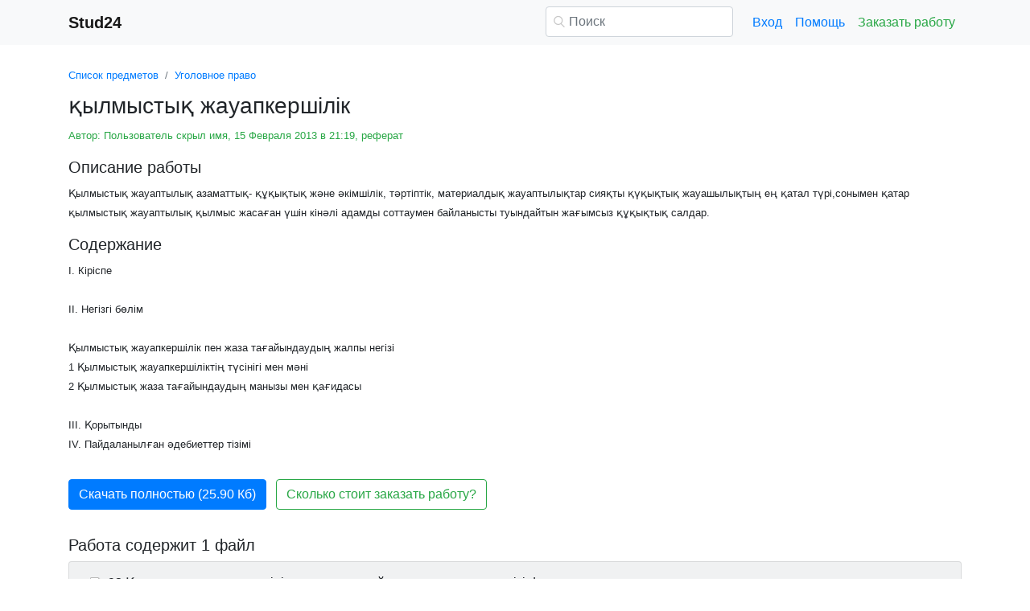

--- FILE ---
content_type: text/html
request_url: https://www.stud24.ru/criminal-law/ylmysty-zhauapkershlk/447420-1687639-page1.html
body_size: 16322
content:
<!DOCTYPE html>
<html lang="ru-RU">
<head>

    <meta http-equiv="Content-Type" content="text/html; charset=utf-8">
    <meta name='viewport' content='width=device-width, initial-scale=1.0, minimum-scale=1.0, maximum-scale=1.0, user-scalable=no'>
    <title>қылмыстық жауапкершілік</title>
    
    <meta name="Keywords" Content="доклады, рефераты, курсовые и дипломные работы, stud24">
    <meta name="Description" Content="Қылмыстық  жауаптылық азаматтық- құқықтық  және әкімшілік, тәртіптік, материалдық  жауаптылықтар сияқты қүқықтық  жауашылықтың ең қатал түрі,сонымен  қатар    қылмыстық жауаптылық қылмыс жасаған үшін кінәлі адамды соттаумен байланысты туындайтын жағымсыз құқықтық салдар.">
    <link rel="shortcut icon" href="/i/i/favicon.ico">
    
    <style>/* 2025 v8 */ :root{--blue:#007bff;--indigo:#6610f2;--purple:#6f42c1;--pink:#e83e8c;--red:#dc3545;--orange:#fd7e14;--yellow:#ffc107;--green:#28a745;--teal:#20c997;--cyan:#17a2b8;--white:#fff;--gray:#6c757d;--gray-dark:#343a40;--primary:#007bff;--secondary:#6c757d;--success:#28a745;--info:#17a2b8;--warning:#ffc107;--danger:#dc3545;--light:#f8f9fa;--dark:#343a40;--breakpoint-xs:0;--breakpoint-sm:576px;--breakpoint-md:768px;--breakpoint-lg:992px;--breakpoint-xl:1200px;--font-family-sans-serif:-apple-system,BlinkMacSystemFont,"Segoe UI",Roboto,"Helvetica Neue",Arial,"Noto Sans",sans-serif,"Apple Color Emoji","Segoe UI Emoji","Segoe UI Symbol","Noto Color Emoji";--font-family-monospace:SFMono-Regular,Menlo,Monaco,Consolas,"Liberation Mono","Courier New",monospace} *,::after,::before{box-sizing:border-box} html{font-family:sans-serif;line-height:1.15;-webkit-text-size-adjust:100%;-webkit-tap-highlight-color:transparent} article,aside,figcaption,figure,footer,header,hgroup,main,nav,section{display:block} body{margin:0;font-family:-apple-system,BlinkMacSystemFont,"Segoe UI",Roboto,"Helvetica Neue",Arial,"Noto Sans",sans-serif,"Apple Color Emoji","Segoe UI Emoji","Segoe UI Symbol","Noto Color Emoji";font-size:1rem;font-weight:400;line-height:1.5;color:#212529;text-align:left;background-color:#fff} [tabindex="-1"]:focus{outline:0!important} hr{box-sizing:content-box;height:0;overflow:visible} h1,h2,h3,h4,h5,h6{margin-top:0;margin-bottom:.5rem} p{margin-top:0;margin-bottom:1rem} abbr[data-original-title],abbr[title]{text-decoration:underline;-webkit-text-decoration:underline dotted;text-decoration:underline dotted;cursor:help;border-bottom:0;-webkit-text-decoration-skip-ink:none;text-decoration-skip-ink:none} address{margin-bottom:1rem;font-style:normal;line-height:inherit} dl,ol,ul{margin-top:0;margin-bottom:1rem} ol ol,ol ul,ul ol,ul ul{margin-bottom:0} dt{font-weight:700} dd{margin-bottom:.5rem;margin-left:0} blockquote{margin:0 0 1rem} b,strong{font-weight:bolder} small{font-size:80%} sub,sup{position:relative;font-size:75%;line-height:0;vertical-align:baseline} sub{bottom:-.25em} sup{top:-.5em} a{color:#007bff;text-decoration:none;background-color:transparent} a:hover{color:#0056b3;text-decoration:underline} a:not([href]):not([tabindex]){color:inherit;text-decoration:none} a:not([href]):not([tabindex]):focus,a:not([href]):not([tabindex]):hover{color:inherit;text-decoration:none} a:not([href]):not([tabindex]):focus{outline:0} code,kbd,pre,samp{font-family:SFMono-Regular,Menlo,Monaco,Consolas,"Liberation Mono","Courier New",monospace;font-size:1em} pre{margin-top:0;margin-bottom:1rem;overflow:auto} figure{margin:0 0 1rem} img{vertical-align:middle;border-style:none} svg{overflow:hidden;vertical-align:middle} table{border-collapse:collapse} caption{padding-top:.75rem;padding-bottom:.75rem;color:#6c757d;text-align:left;caption-side:bottom} th{text-align:inherit} label{display:inline-block;margin-bottom:.5rem} button{border-radius:0} button:focus{outline:1px dotted;outline:5px auto -webkit-focus-ring-color} button,input,optgroup,select,textarea{margin:0;font-family:inherit;font-size:inherit;line-height:inherit} button,input{overflow:visible} button,select{text-transform:none} select{word-wrap:normal} [type=button],[type=reset],[type=submit],button{-webkit-appearance:button} [type=button]:not(:disabled),[type=reset]:not(:disabled),[type=submit]:not(:disabled),button:not(:disabled){cursor:pointer} [type=button]::-moz-focus-inner,[type=reset]::-moz-focus-inner,[type=submit]::-moz-focus-inner,button::-moz-focus-inner{padding:0;border-style:none} input[type=checkbox],input[type=radio]{box-sizing:border-box;padding:0} input[type=date],input[type=datetime-local],input[type=month],input[type=time]{-webkit-appearance:listbox} textarea{overflow:auto;resize:vertical} fieldset{min-width:0;padding:0;margin:0;border:0} legend{display:block;width:100%;max-width:100%;padding:0;margin-bottom:.5rem;font-size:1.5rem;line-height:inherit;color:inherit;white-space:normal} progress{vertical-align:baseline} [type=number]::-webkit-inner-spin-button,[type=number]::-webkit-outer-spin-button{height:auto} [type=search]{outline-offset:-2px;-webkit-appearance:none} [type=search]::-webkit-search-decoration{-webkit-appearance:none} ::-webkit-file-upload-button{font:inherit;-webkit-appearance:button} output{display:inline-block} summary{display:list-item;cursor:pointer} template{display:none} [hidden]{display:none!important} .h1,.h2,.h3,.h4,.h5,.h6,h1,h2,h3,h4,h5,h6{margin-bottom:.5rem;font-weight:500;line-height:1.2} .h1,h1{font-size:2.5rem} .h2,h2{font-size:2rem} .h3,h3{font-size:1.75rem} .h4,h4{font-size:1.5rem} .h5,h5{font-size:1.25rem} .h6,h6{font-size:1rem} .lead{font-size:1.25rem;font-weight:300} hr{margin-top:1rem;margin-bottom:1rem;border:0;border-top:1px solid rgba(0,0,0,.1)} .small,small{font-size:80%;font-weight:400} .container{width:100%;padding-right:15px;padding-left:15px;margin-right:auto;margin-left:auto} @media(min-width:576px){.container{max-width:540px}} @media(min-width:768px){.container{max-width:720px}} @media(min-width:992px){.container{max-width:960px}} @media(min-width:1200px){.container{max-width:1140px}} .row{display:-ms-flexbox;display:flex;-ms-flex-wrap:wrap;flex-wrap:wrap;margin-right:-15px;margin-left:-15px} .col,.col-1,.col-10,.col-11,.col-12,.col-2,.col-3,.col-4,.col-5,.col-6,.col-7,.col-8,.col-9,.col-auto,.col-lg,.col-lg-1,.col-lg-10,.col-lg-11,.col-lg-12,.col-lg-2,.col-lg-3,.col-lg-4,.col-lg-5,.col-lg-6,.col-lg-7,.col-lg-8,.col-lg-9,.col-lg-auto,.col-md,.col-md-1,.col-md-10,.col-md-11,.col-md-12,.col-md-2,.col-md-3,.col-md-4,.col-md-5,.col-md-6,.col-md-7,.col-md-8,.col-md-9,.col-md-auto,.col-sm,.col-sm-1,.col-sm-10,.col-sm-11,.col-sm-12,.col-sm-2,.col-sm-3,.col-sm-4,.col-sm-5,.col-sm-6,.col-sm-7,.col-sm-8,.col-sm-9,.col-sm-auto,.col-xl,.col-xl-1,.col-xl-10,.col-xl-11,.col-xl-12,.col-xl-2,.col-xl-3,.col-xl-4,.col-xl-5,.col-xl-6,.col-xl-7,.col-xl-8,.col-xl-9,.col-xl-auto{position:relative;width:100%;padding-right:15px;padding-left:15px} .col{-ms-flex-preferred-size:0;flex-basis:0;-ms-flex-positive:1;flex-grow:1;max-width:100%} .col-auto{-ms-flex:0 0 auto;flex:0 0 auto;width:auto;max-width:100%} .col-1{-ms-flex:0 0 8.333333%;flex:0 0 8.333333%;max-width:8.333333%} .col-2{-ms-flex:0 0 16.666667%;flex:0 0 16.666667%;max-width:16.666667%} .col-3{-ms-flex:0 0 25%;flex:0 0 25%;max-width:25%} .col-4{-ms-flex:0 0 33.333333%;flex:0 0 33.333333%;max-width:33.333333%} .col-5{-ms-flex:0 0 41.666667%;flex:0 0 41.666667%;max-width:41.666667%} .col-6{-ms-flex:0 0 50%;flex:0 0 50%;max-width:50%} .col-7{-ms-flex:0 0 58.333333%;flex:0 0 58.333333%;max-width:58.333333%} .col-8{-ms-flex:0 0 66.666667%;flex:0 0 66.666667%;max-width:66.666667%} .col-9{-ms-flex:0 0 75%;flex:0 0 75%;max-width:75%} .col-10{-ms-flex:0 0 83.333333%;flex:0 0 83.333333%;max-width:83.333333%} .col-11{-ms-flex:0 0 91.666667%;flex:0 0 91.666667%;max-width:91.666667%} .col-12{-ms-flex:0 0 100%;flex:0 0 100%;max-width:100%} @media(min-width:576px){.col-sm{-ms-flex-preferred-size:0;flex-basis:0;-ms-flex-positive:1;flex-grow:1;max-width:100%} .col-sm-auto{-ms-flex:0 0 auto;flex:0 0 auto;width:auto;max-width:100%} .col-sm-1{-ms-flex:0 0 8.333333%;flex:0 0 8.333333%;max-width:8.333333%} .col-sm-2{-ms-flex:0 0 16.666667%;flex:0 0 16.666667%;max-width:16.666667%} .col-sm-3{-ms-flex:0 0 25%;flex:0 0 25%;max-width:25%} .col-sm-4{-ms-flex:0 0 33.333333%;flex:0 0 33.333333%;max-width:33.333333%} .col-sm-5{-ms-flex:0 0 41.666667%;flex:0 0 41.666667%;max-width:41.666667%} .col-sm-6{-ms-flex:0 0 50%;flex:0 0 50%;max-width:50%} .col-sm-7{-ms-flex:0 0 58.333333%;flex:0 0 58.333333%;max-width:58.333333%} .col-sm-8{-ms-flex:0 0 66.666667%;flex:0 0 66.666667%;max-width:66.666667%} .col-sm-9{-ms-flex:0 0 75%;flex:0 0 75%;max-width:75%} .col-sm-10{-ms-flex:0 0 83.333333%;flex:0 0 83.333333%;max-width:83.333333%} .col-sm-11{-ms-flex:0 0 91.666667%;flex:0 0 91.666667%;max-width:91.666667%} .col-sm-12{-ms-flex:0 0 100%;flex:0 0 100%;max-width:100%} .offset-sm-0{margin-left:0} .offset-sm-1{margin-left:8.333333%} .offset-sm-2{margin-left:16.666667%} .offset-sm-3{margin-left:25%} .offset-sm-4{margin-left:33.333333%}} @media(min-width:768px){.col-md{-ms-flex-preferred-size:0;flex-basis:0;-ms-flex-positive:1;flex-grow:1;max-width:100%} .col-md-auto{-ms-flex:0 0 auto;flex:0 0 auto;width:auto;max-width:100%} .col-md-1{-ms-flex:0 0 8.333333%;flex:0 0 8.333333%;max-width:8.333333%} .col-md-2{-ms-flex:0 0 16.666667%;flex:0 0 16.666667%;max-width:16.666667%} .col-md-3{-ms-flex:0 0 25%;flex:0 0 25%;max-width:25%} .col-md-4{-ms-flex:0 0 33.333333%;flex:0 0 33.333333%;max-width:33.333333%} .col-md-5{-ms-flex:0 0 41.666667%;flex:0 0 41.666667%;max-width:41.666667%} .col-md-6{-ms-flex:0 0 50%;flex:0 0 50%;max-width:50%} .col-md-7{-ms-flex:0 0 58.333333%;flex:0 0 58.333333%;max-width:58.333333%} .col-md-8{-ms-flex:0 0 66.666667%;flex:0 0 66.666667%;max-width:66.666667%} .col-md-9{-ms-flex:0 0 75%;flex:0 0 75%;max-width:75%} .col-md-10{-ms-flex:0 0 83.333333%;flex:0 0 83.333333%;max-width:83.333333%} .col-md-11{-ms-flex:0 0 91.666667%;flex:0 0 91.666667%;max-width:91.666667%} .col-md-12{-ms-flex:0 0 100%;flex:0 0 100%;max-width:100%} .offset-md-0{margin-left:0} .offset-md-1{margin-left:8.333333%} .offset-md-2{margin-left:16.666667%} .offset-md-3{margin-left:25%} .offset-md-4{margin-left:33.333333%}} @media(min-width:992px){.col-lg{-ms-flex-preferred-size:0;flex-basis:0;-ms-flex-positive:1;flex-grow:1;max-width:100%} .col-lg-auto{-ms-flex:0 0 auto;flex:0 0 auto;width:auto;max-width:100%} .col-lg-1{-ms-flex:0 0 8.333333%;flex:0 0 8.333333%;max-width:8.333333%} .col-lg-2{-ms-flex:0 0 16.666667%;flex:0 0 16.666667%;max-width:16.666667%} .col-lg-3{-ms-flex:0 0 25%;flex:0 0 25%;max-width:25%} .col-lg-4{-ms-flex:0 0 33.333333%;flex:0 0 33.333333%;max-width:33.333333%} .col-lg-5{-ms-flex:0 0 41.666667%;flex:0 0 41.666667%;max-width:41.666667%} .col-lg-6{-ms-flex:0 0 50%;flex:0 0 50%;max-width:50%} .col-lg-7{-ms-flex:0 0 58.333333%;flex:0 0 58.333333%;max-width:58.333333%} .col-lg-8{-ms-flex:0 0 66.666667%;flex:0 0 66.666667%;max-width:66.666667%} .col-lg-9{-ms-flex:0 0 75%;flex:0 0 75%;max-width:75%} .col-lg-10{-ms-flex:0 0 83.333333%;flex:0 0 83.333333%;max-width:83.333333%} .col-lg-11{-ms-flex:0 0 91.666667%;flex:0 0 91.666667%;max-width:91.666667%} .col-lg-12{-ms-flex:0 0 100%;flex:0 0 100%;max-width:100%} .offset-lg-0{margin-left:0} .offset-lg-1{margin-left:8.333333%} .offset-lg-2{margin-left:16.666667%} .offset-lg-3{margin-left:25%} .offset-lg-4{margin-left:33.333333%}} .form-control{display:block;width:100%;height:calc(1.5em + .75rem + 2px);padding:.375rem .75rem;font-size:1rem;font-weight:400;line-height:1.5;color:#495057;background-color:#fff;background-clip:padding-box;border:1px solid #ced4da;border-radius:.25rem;transition:border-color .15s ease-in-out,box-shadow .15s ease-in-out} @media(prefers-reduced-motion:reduce){.form-control{transition:none}} .form-control::-ms-expand{background-color:transparent;border:0} .form-control:focus{color:#495057;background-color:#fff;border-color:#80bdff;outline:0;box-shadow:0 0 0 .2rem rgba(0,123,255,.25)} .form-control::-webkit-input-placeholder{color:#6c757d;opacity:1} .form-control::-moz-placeholder{color:#6c757d;opacity:1} .form-control:-ms-input-placeholder{color:#6c757d;opacity:1} .form-control::-ms-input-placeholder{color:#6c757d;opacity:1} .form-control::placeholder{color:#6c757d;opacity:1} .form-control:disabled,.form-control[readonly]{background-color:#e9ecef;opacity:1} select.form-control:focus::-ms-value{color:#495057;background-color:#fff} .form-control-file,.form-control-range{display:block;width:100%} .form-control-lg{height:calc(1.5em + 1rem + 2px);padding:.5rem 1rem;font-size:1.25rem;line-height:1.5;border-radius:.3rem} select.form-control[multiple],select.form-control[size]{height:auto} textarea.form-control{height:auto} .form-group{margin-bottom:1rem} .form-control.is-valid,.was-validated .form-control:valid{border-color:#28a745;padding-right:calc(1.5em + .75rem);background-image:url("data:image/svg+xml,%3csvg xmlns='http://www.w3.org/2000/svg' viewBox='0 0 8 8'%3e%3cpath fill='%2328a745' d='M2.3 6.73L.6 4.53c-.4-1.04.46-1.4 1.1-.8l1.1 1.4 3.4-3.8c.6-.63 1.6-.27 1.2.7l-4 4.6c-.43.5-.8.4-1.1.1z'/%3e%3c/svg%3e");background-repeat:no-repeat;background-position:center right calc(.375em + .1875rem);background-size:calc(.75em + .375rem) calc(.75em + .375rem)} .form-control.is-valid:focus,.was-validated .form-control:valid:focus{border-color:#28a745;box-shadow:0 0 0 .2rem rgba(40,167,69,.25)} .form-control.is-valid~.valid-feedback,.form-control.is-valid~.valid-tooltip,.was-validated .form-control:valid~.valid-feedback,.was-validated .form-control:valid~.valid-tooltip{display:block} .was-validated textarea.form-control:valid,textarea.form-control.is-valid{padding-right:calc(1.5em + .75rem);background-position:top calc(.375em + .1875rem) right calc(.375em + .1875rem)} .form-control-file.is-valid~.valid-feedback,.form-control-file.is-valid~.valid-tooltip,.was-validated .form-control-file:valid~.valid-feedback,.was-validated .form-control-file:valid~.valid-tooltip{display:block} .form-control.is-invalid,.was-validated .form-control:invalid{border-color:#dc3545;padding-right:calc(1.5em + .75rem);background-image:url("data:image/svg+xml,%3csvg xmlns='http://www.w3.org/2000/svg' fill='%23dc3545' viewBox='-2 -2 7 7'%3e%3cpath stroke='%23dc3545' d='M0 0l3 3m0-3L0 3'/%3e%3ccircle r='.5'/%3e%3ccircle cx='3' r='.5'/%3e%3ccircle cy='3' r='.5'/%3e%3ccircle cx='3' cy='3' r='.5'/%3e%3c/svg%3E");background-repeat:no-repeat;background-position:center right calc(.375em + .1875rem);background-size:calc(.75em + .375rem) calc(.75em + .375rem)} .form-control.is-invalid:focus,.was-validated .form-control:invalid:focus{border-color:#dc3545;box-shadow:0 0 0 .2rem rgba(220,53,69,.25)} .form-control.is-invalid~.invalid-feedback,.form-control.is-invalid~.invalid-tooltip,.was-validated .form-control:invalid~.invalid-feedback,.was-validated .form-control:invalid~.invalid-tooltip{display:block} .was-validated textarea.form-control:invalid,textarea.form-control.is-invalid{padding-right:calc(1.5em + .75rem);background-position:top calc(.375em + .1875rem) right calc(.375em + .1875rem)} .form-control-file.is-invalid~.invalid-feedback,.form-control-file.is-invalid~.invalid-tooltip,.was-validated .form-control-file:invalid~.invalid-feedback,.was-validated .form-control-file:invalid~.invalid-tooltip{display:block} .form-inline{display:-ms-flexbox;display:flex;-ms-flex-flow:row wrap;flex-flow:row wrap;-ms-flex-align:center;align-items:center} @media(min-width:576px){.form-inline label{display:-ms-flexbox;display:flex;-ms-flex-align:center;align-items:center;-ms-flex-pack:center;justify-content:center;margin-bottom:0} .form-inline .form-group{display:-ms-flexbox;display:flex;-ms-flex:0 0 auto;flex:0 0 auto;-ms-flex-flow:row wrap;flex-flow:row wrap;-ms-flex-align:center;align-items:center;margin-bottom:0} .form-inline .form-control{display:inline-block;width:auto;vertical-align:middle}} .btn{display:inline-block;font-weight:400;color:#212529;text-align:center;vertical-align:middle;-webkit-user-select:none;-moz-user-select:none;-ms-user-select:none;user-select:none;background-color:transparent;border:1px solid transparent;padding:.375rem .75rem;font-size:1rem;line-height:1.5;border-radius:.25rem;transition:color .15s ease-in-out,background-color .15s ease-in-out,border-color .15s ease-in-out,box-shadow .15s ease-in-out} @media(prefers-reduced-motion:reduce){.btn{transition:none}} .btn:hover{color:#212529;text-decoration:none} .btn.focus,.btn:focus{outline:0;box-shadow:0 0 0 .2rem rgba(0,123,255,.25)} .btn.disabled,.btn:disabled{opacity:.65} a.btn.disabled,fieldset:disabled a.btn{pointer-events:none} .btn-primary{color:#fff;background-color:#007bff;border-color:#007bff} .btn-primary:hover{color:#fff;background-color:#0069d9;border-color:#0062cc} .btn-primary.focus,.btn-primary:focus{box-shadow:0 0 0 .2rem rgba(38,143,255,.5)} .btn-primary.disabled,.btn-primary:disabled{color:#fff;background-color:#007bff;border-color:#007bff} .btn-primary:not(:disabled):not(.disabled).active,.btn-primary:not(:disabled):not(.disabled):active,.show>.btn-primary.dropdown-toggle{color:#fff;background-color:#0062cc;border-color:#005cbf} .btn-primary:not(:disabled):not(.disabled).active:focus,.btn-primary:not(:disabled):not(.disabled):active:focus,.show>.btn-primary.dropdown-toggle:focus{box-shadow:0 0 0 .2rem rgba(38,143,255,.5)} .btn-success{color:#fff;background-color:#28a745;border-color:#28a745} .btn-success:hover{color:#fff;background-color:#218838;border-color:#1e7e34} .btn-success.focus,.btn-success:focus{box-shadow:0 0 0 .2rem rgba(72,180,97,.5)} .btn-success.disabled,.btn-success:disabled{color:#fff;background-color:#28a745;border-color:#28a745} .btn-success:not(:disabled):not(.disabled).active,.btn-success:not(:disabled):not(.disabled):active,.show>.btn-success.dropdown-toggle{color:#fff;background-color:#1e7e34;border-color:#1c7430} .btn-success:not(:disabled):not(.disabled).active:focus,.btn-success:not(:disabled):not(.disabled):active:focus,.show>.btn-success.dropdown-toggle:focus{box-shadow:0 0 0 .2rem rgba(72,180,97,.5)} .btn-outline-success{color:#28a745;border-color:#28a745} .btn-outline-success:hover{color:#fff;background-color:#28a745;border-color:#28a745} .btn-outline-success.focus,.btn-outline-success:focus{box-shadow:0 0 0 .2rem rgba(40,167,69,.5)} .btn-outline-success.disabled,.btn-outline-success:disabled{color:#28a745;background-color:transparent} .btn-outline-success:not(:disabled):not(.disabled).active,.btn-outline-success:not(:disabled):not(.disabled):active,.show>.btn-outline-success.dropdown-toggle{color:#fff;background-color:#28a745;border-color:#28a745} .btn-outline-success:not(:disabled):not(.disabled).active:focus,.btn-outline-success:not(:disabled):not(.disabled):active:focus,.show>.btn-outline-success.dropdown-toggle:focus{box-shadow:0 0 0 .2rem rgba(40,167,69,.5)} .btn-block{display:block;width:100%} .btn-block+.btn-block{margin-top:.5rem} input[type=button].btn-block,input[type=reset].btn-block,input[type=submit].btn-block{width:100%} .fade{transition:opacity .15s linear} @media(prefers-reduced-motion:reduce){.fade{transition:none}} .fade:not(.show){opacity:0} .collapse:not(.show){display:none} .collapsing{position:relative;height:0;overflow:hidden;transition:height .35s ease} @media(prefers-reduced-motion:reduce){.collapsing{transition:none}} .dropdown-divider{height:0;margin:.5rem 0;overflow:hidden;border-top:1px solid #e9ecef} .nav{display:-ms-flexbox;display:flex;-ms-flex-wrap:wrap;flex-wrap:wrap;padding-left:0;margin-bottom:0;list-style:none} .nav-link{display:block;padding:.5rem 1rem} .nav-link:focus,.nav-link:hover{text-decoration:none} .nav-link.disabled{color:#6c757d;pointer-events:none;cursor:default} .navbar{position:relative;display:-ms-flexbox;display:flex;-ms-flex-wrap:wrap;flex-wrap:wrap;-ms-flex-align:center;align-items:center;-ms-flex-pack:justify;justify-content:space-between;padding:.5rem 1rem} .navbar>.container,.navbar>.container-fluid{display:-ms-flexbox;display:flex;-ms-flex-wrap:wrap;flex-wrap:wrap;-ms-flex-align:center;align-items:center;-ms-flex-pack:justify;justify-content:space-between} .navbar-brand{display:inline-block;padding-top:.3125rem;padding-bottom:.3125rem;margin-right:1rem;font-size:1.25rem;line-height:inherit;white-space:nowrap} .navbar-brand:focus,.navbar-brand:hover{text-decoration:none} .navbar-nav{display:-ms-flexbox;display:flex;-ms-flex-direction:column;flex-direction:column;padding-left:0;margin-bottom:0;list-style:none} .navbar-nav .nav-link{padding-right:0;padding-left:0} .navbar-collapse{-ms-flex-preferred-size:100%;flex-basis:100%;-ms-flex-positive:1;flex-grow:1;-ms-flex-align:center;align-items:center} .navbar-toggler{padding:.25rem .75rem;font-size:1.25rem;line-height:1;background-color:transparent;border:1px solid transparent;border-radius:.25rem} .navbar-toggler:focus,.navbar-toggler:hover{text-decoration:none} .navbar-toggler-icon{display:inline-block;width:1.5em;height:1.5em;vertical-align:middle;content:"";background:no-repeat center center;background-size:100% 100%} @media(max-width:575.98px){.navbar-expand-sm>.container,.navbar-expand-sm>.container-fluid{padding-right:0;padding-left:0}} @media(min-width:576px){.navbar-expand-sm{-ms-flex-flow:row nowrap;flex-flow:row nowrap;-ms-flex-pack:start;justify-content:flex-start} .navbar-expand-sm .navbar-nav{-ms-flex-direction:row;flex-direction:row} .navbar-expand-sm .navbar-nav .dropdown-menu{position:absolute} .navbar-expand-sm .navbar-nav .nav-link{padding-right:.5rem;padding-left:.5rem} .navbar-expand-sm>.container,.navbar-expand-sm>.container-fluid{-ms-flex-wrap:nowrap;flex-wrap:nowrap} .navbar-expand-sm .navbar-collapse{display:-ms-flexbox!important;display:flex!important;-ms-flex-preferred-size:auto;flex-basis:auto} .navbar-expand-sm .navbar-toggler{display:none}} .navbar-light .navbar-brand{color:rgba(0,0,0,.9)} .navbar-light .navbar-brand:focus,.navbar-light .navbar-brand:hover{color:rgba(0,0,0,.9)} .navbar-light .navbar-nav .nav-link{color:rgba(0,0,0,.5)} .navbar-light .navbar-nav .nav-link:focus,.navbar-light .navbar-nav .nav-link:hover{color:rgba(0,0,0,.7)} .navbar-light .navbar-nav .nav-link.disabled{color:rgba(0,0,0,.3)} .navbar-light .navbar-nav .active>.nav-link,.navbar-light .navbar-nav .nav-link.active,.navbar-light .navbar-nav .nav-link.show,.navbar-light .navbar-nav .show>.nav-link{color:rgba(0,0,0,.9)} .navbar-light .navbar-toggler{color:rgba(0,0,0,.5);border-color:rgba(0,0,0,.1)} .navbar-light .navbar-toggler-icon{background-image:url("data:image/svg+xml,%3csvg viewBox='0 0 30 30' xmlns='http://www.w3.org/2000/svg'%3e%3cpath stroke='rgba(0, 0, 0, 0.5)' stroke-width='2' stroke-linecap='round' stroke-miterlimit='10' d='M4 7h22M4 15h22M4 23h22'/%3e%3c/svg%3e")} .navbar-light .navbar-text{color:rgba(0,0,0,.5)} .navbar-light .navbar-text a{color:rgba(0,0,0,.9)} .navbar-light .navbar-text a:focus,.navbar-light .navbar-text a:hover{color:rgba(0,0,0,.9)} .card{position:relative;display:-ms-flexbox;display:flex;-ms-flex-direction:column;flex-direction:column;min-width:0;word-wrap:break-word;background-color:#fff;background-clip:border-box;border:1px solid rgba(0,0,0,.125);border-radius:.25rem} .card>hr{margin-right:0;margin-left:0} .card-body{-ms-flex:1 1 auto;flex:1 1 auto;padding:1.25rem} .card-header{padding:.75rem 1.25rem;margin-bottom:0;background-color:rgba(0,0,0,.03);border-bottom:1px solid rgba(0,0,0,.125)} .card-header:first-child{border-radius:calc(.25rem - 1px) calc(.25rem - 1px) 0 0} .breadcrumb{display:-ms-flexbox;display:flex;-ms-flex-wrap:wrap;flex-wrap:wrap;padding:.75rem 1rem;margin-bottom:1rem;list-style:none;background-color:#e9ecef;border-radius:.25rem} .breadcrumb-item+.breadcrumb-item{padding-left:.5rem} .breadcrumb-item+.breadcrumb-item::before{display:inline-block;padding-right:.5rem;color:#6c757d;content:"/"} .breadcrumb-item+.breadcrumb-item:hover::before{text-decoration:underline} .breadcrumb-item+.breadcrumb-item:hover::before{text-decoration:none} .breadcrumb-item.active{color:#6c757d} .pagination{display:-ms-flexbox;display:flex;padding-left:0;list-style:none;border-radius:.25rem} .page-link{position:relative;display:block;padding:.5rem .75rem;margin-left:-1px;line-height:1.25;color:#007bff;background-color:#fff;border:1px solid #dee2e6} .page-link:hover{z-index:2;color:#0056b3;text-decoration:none;background-color:#e9ecef;border-color:#dee2e6} .page-link:focus{z-index:2;outline:0;box-shadow:0 0 0 .2rem rgba(0,123,255,.25)} .page-item:first-child .page-link{margin-left:0;border-top-left-radius:.25rem;border-bottom-left-radius:.25rem} .page-item:last-child .page-link{border-top-right-radius:.25rem;border-bottom-right-radius:.25rem} .page-item.active .page-link{z-index:1;color:#fff;background-color:#007bff;border-color:#007bff} .page-item.disabled .page-link{color:#6c757d;pointer-events:none;cursor:auto;background-color:#fff;border-color:#dee2e6} .alert{position:relative;padding:.75rem 1.25rem;margin-bottom:1rem;border:1px solid transparent;border-radius:.25rem} .alert-danger{color:#721c24;background-color:#f8d7da;border-color:#f5c6cb} .alert-danger hr{border-top-color:#f1b0b7} .alert-danger .alert-link{color:#491217} @-webkit-keyframes spinner-border{to{-webkit-transform:rotate(360deg);transform:rotate(360deg)}} @keyframes spinner-border{to{-webkit-transform:rotate(360deg);transform:rotate(360deg)}} .spinner-border{display:inline-block;width:2rem;height:2rem;vertical-align:text-bottom;border:.25em solid currentColor;border-right-color:transparent;border-radius:50%;-webkit-animation:spinner-border .75s linear infinite;animation:spinner-border .75s linear infinite} .spinner-border-sm{width:1rem;height:1rem;border-width:.2em} @-webkit-keyframes spinner-grow{0%{-webkit-transform:scale(0);transform:scale(0)} 50%{opacity:1}} @keyframes spinner-grow{0%{-webkit-transform:scale(0);transform:scale(0)} 50%{opacity:1}} .spinner-grow{display:inline-block;width:2rem;height:2rem;vertical-align:text-bottom;background-color:currentColor;border-radius:50%;opacity:0;-webkit-animation:spinner-grow .75s linear infinite;animation:spinner-grow .75s linear infinite} .spinner-grow-sm{width:1rem;height:1rem} .bg-light{background-color:#f8f9fa!important} a.bg-light:focus,a.bg-light:hover,button.bg-light:focus,button.bg-light:hover{background-color:#dae0e5!important} .bg-transparent{background-color:transparent!important} .clearfix::after{display:block;clear:both;content:""} .d-none{display:none!important} .d-inline{display:inline!important} .d-inline-block{display:inline-block!important} .d-block{display:block!important} @media(min-width:576px){.d-sm-none{display:none!important} .d-sm-inline{display:inline!important} .d-sm-inline-block{display:inline-block!important} .d-sm-block{display:block!important}} @media(min-width:768px){.d-md-none{display:none!important} .d-md-inline{display:inline!important} .d-md-inline-block{display:inline-block!important} .d-md-block{display:block!important}} @media(min-width:992px){.d-lg-none{display:none!important} .d-lg-inline{display:inline!important} .d-lg-inline-block{display:inline-block!important} .d-lg-block{display:block!important}} .flex-wrap{-ms-flex-wrap:wrap!important;flex-wrap:wrap!important} .flex-nowrap{-ms-flex-wrap:nowrap!important;flex-wrap:nowrap!important} .justify-content-start{-ms-flex-pack:start!important;justify-content:flex-start!important} .justify-content-end{-ms-flex-pack:end!important;justify-content:flex-end!important} .justify-content-center{-ms-flex-pack:center!important;justify-content:center!important} .justify-content-around{-ms-flex-pack:distribute!important;justify-content:space-around!important} .overflow-auto{overflow:auto!important} .overflow-hidden{overflow:hidden!important} .sr-only{position:absolute;width:1px;height:1px;padding:0;overflow:hidden;clip:rect(0,0,0,0);white-space:nowrap;border:0} .m-0{margin:0!important} .mt-0,.my-0{margin-top:0!important} .mr-0,.mx-0{margin-right:0!important} .mb-0,.my-0{margin-bottom:0!important} .ml-0,.mx-0{margin-left:0!important} .m-1{margin:.25rem!important} .mt-1,.my-1{margin-top:.25rem!important} .mr-1,.mx-1{margin-right:.25rem!important} .mb-1,.my-1{margin-bottom:.25rem!important} .ml-1,.mx-1{margin-left:.25rem!important} .m-2{margin:.5rem!important} .mt-2,.my-2{margin-top:.5rem!important} .mr-2,.mx-2{margin-right:.5rem!important} .mb-2,.my-2{margin-bottom:.5rem!important} .ml-2,.mx-2{margin-left:.5rem!important} .m-3{margin:1rem!important} .mt-3,.my-3{margin-top:1rem!important} .mr-3,.mx-3{margin-right:1rem!important} .mb-3,.my-3{margin-bottom:1rem!important} .ml-3,.mx-3{margin-left:1rem!important} .m-4{margin:1.5rem!important} .mt-4,.my-4{margin-top:1.5rem!important} .mr-4,.mx-4{margin-right:1.5rem!important} .mb-4,.my-4{margin-bottom:1.5rem!important} .ml-4,.mx-4{margin-left:1.5rem!important} .m-5{margin:3rem!important} .mt-5,.my-5{margin-top:3rem!important} .mr-5,.mx-5{margin-right:3rem!important} .mb-5,.my-5{margin-bottom:3rem!important} .ml-5,.mx-5{margin-left:3rem!important} .p-0{padding:0!important} .pt-0,.py-0{padding-top:0!important} .pr-0,.px-0{padding-right:0!important} .pb-0,.py-0{padding-bottom:0!important} .pl-0,.px-0{padding-left:0!important} .p-1{padding:.25rem!important} .pt-1,.py-1{padding-top:.25rem!important} .pr-1,.px-1{padding-right:.25rem!important} .pb-1,.py-1{padding-bottom:.25rem!important} .pl-1,.px-1{padding-left:.25rem!important} .p-2{padding:.5rem!important} .pt-2,.py-2{padding-top:.5rem!important} .pr-2,.px-2{padding-right:.5rem!important} .pb-2,.py-2{padding-bottom:.5rem!important} .pl-2,.px-2{padding-left:.5rem!important} .p-3{padding:1rem!important} .pt-3,.py-3{padding-top:1rem!important} .pr-3,.px-3{padding-right:1rem!important} .pb-3,.py-3{padding-bottom:1rem!important} .pl-3,.px-3{padding-left:1rem!important} .p-4{padding:1.5rem!important} .pt-4,.py-4{padding-top:1.5rem!important} .pr-4,.px-4{padding-right:1.5rem!important} .pb-4,.py-4{padding-bottom:1.5rem!important} .pl-4,.px-4{padding-left:1.5rem!important} .p-5{padding:3rem!important} .pt-5,.py-5{padding-top:3rem!important} .pr-5,.px-5{padding-right:3rem!important} .pb-5,.py-5{padding-bottom:3rem!important} .pl-5,.px-5{padding-left:3rem!important} .m-n1{margin:-.25rem!important} .mt-n1,.my-n1{margin-top:-.25rem!important} .mr-n1,.mx-n1{margin-right:-.25rem!important} .mb-n1,.my-n1{margin-bottom:-.25rem!important} .ml-n1,.mx-n1{margin-left:-.25rem!important} .m-n2{margin:-.5rem!important} .mt-n2,.my-n2{margin-top:-.5rem!important} .mr-n2,.mx-n2{margin-right:-.5rem!important} .mb-n2,.my-n2{margin-bottom:-.5rem!important} .ml-n2,.mx-n2{margin-left:-.5rem!important} .m-n3{margin:-1rem!important} .mt-n3,.my-n3{margin-top:-1rem!important} .mr-n3,.mx-n3{margin-right:-1rem!important} .mb-n3,.my-n3{margin-bottom:-1rem!important} .ml-n3,.mx-n3{margin-left:-1rem!important} .m-n4{margin:-1.5rem!important} .mt-n4,.my-n4{margin-top:-1.5rem!important} .mr-n4,.mx-n4{margin-right:-1.5rem!important} .mb-n4,.my-n4{margin-bottom:-1.5rem!important} .ml-n4,.mx-n4{margin-left:-1.5rem!important} .m-n5{margin:-3rem!important} .mt-n5,.my-n5{margin-top:-3rem!important} .mr-n5,.mx-n5{margin-right:-3rem!important} .mb-n5,.my-n5{margin-bottom:-3rem!important} .ml-n5,.mx-n5{margin-left:-3rem!important} .m-auto{margin:auto!important} .mt-auto,.my-auto{margin-top:auto!important} .mr-auto,.mx-auto{margin-right:auto!important} .mb-auto,.my-auto{margin-bottom:auto!important} .ml-auto,.mx-auto{margin-left:auto!important} @media(min-width:576px){.mr-sm-3,.mx-sm-3{margin-right:1rem!important} .mt-sm-0,.my-sm-0{margin-top:0!important} .mb-sm-0,.my-sm-0{margin-bottom:0!important} .pl-sm-0,.px-sm-0{padding-left:0!important} .pl-sm-3,.px-sm-3{padding-left:1rem!important} .pr-sm-0,.px-sm-0{padding-right:0!important}} @media(min-width:768px){.pr-md-0,.px-md-0{padding-right:0!important}} .text-nowrap{white-space:nowrap!important} .text-left{text-align:left!important} .text-right{text-align:right!important} .text-center{text-align:center!important} .text-primary{color:#007bff!important} a.text-primary:focus,a.text-primary:hover{color:#0056b3!important} .text-secondary{color:#6c757d!important} a.text-secondary:focus,a.text-secondary:hover{color:#494f54!important} .text-success{color:#28a745!important} a.text-success:focus,a.text-success:hover{color:#19692c!important} .text-info{color:#17a2b8!important} a.text-info:focus,a.text-info:hover{color:#0f6674!important} .text-danger{color:#dc3545!important} a.text-danger:focus,a.text-danger:hover{color:#a71d2a!important} .text-light{color:#f8f9fa!important} a.text-light:focus,a.text-light:hover{color:#cbd3da!important} .visible{visibility:visible!important} .invisible{visibility:hidden!important}</style>
    
    <style>/* 2025 v2 */ .search-icon-small{background-size:16px;background-position:8px center;padding-left:28px;background-repeat:no-repeat;background-image:url("data:image/svg+xml,%3Csvg version='1.1' xmlns='http://www.w3.org/2000/svg' xmlns:xlink='http://www.w3.org/1999/xlink' width='19px' height='19px'%3E%3Cpath fill='%23c8c8c8' d='M17.632,16.955l-4.761-4.762c1.109-1.188,1.795-2.776,1.795-4.527c0-3.667-2.982-6.648-6.649-6.648 c-3.667,0-6.649,2.981-6.649,6.647c0,3.667,2.982,6.647,6.649,6.647c1.391,0,2.682-0.434,3.75-1.164l4.834,4.834L17.632,16.955z M2.824,7.666c0-2.862,2.33-5.191,5.192-5.191c2.864,0,5.192,2.329,5.192,5.191c0,2.861-2.328,5.191-5.192,5.191 C5.154,12.855,2.824,10.527,2.824,7.666z'/%3E%3C/svg%3E")} .search-icon-big{background-size:24px;background-position:12px center;padding-left:44px;background-repeat:no-repeat;background-image:url("data:image/svg+xml,%3Csvg version='1.1' xmlns='http://www.w3.org/2000/svg' xmlns:xlink='http://www.w3.org/1999/xlink' width='19px' height='19px'%3E%3Cpath fill='%23777777' d='M17.632,16.955l-4.761-4.762c1.109-1.188,1.795-2.776,1.795-4.527c0-3.667-2.982-6.648-6.649-6.648 c-3.667,0-6.649,2.981-6.649,6.647c0,3.667,2.982,6.647,6.649,6.647c1.391,0,2.682-0.434,3.75-1.164l4.834,4.834L17.632,16.955z M2.824,7.666c0-2.862,2.33-5.191,5.192-5.191c2.864,0,5.192,2.329,5.192,5.191c0,2.861-2.328,5.191-5.192,5.191 C5.154,12.855,2.824,10.527,2.824,7.666z'/%3E%3C/svg%3E")} .paper .fileview *{color:#000000;font-size:inherit}</style>
    
    <!-- Google tag (gtag.js) -->
<script async src="https://www.googletagmanager.com/gtag/js?id=G-25QY04507V"></script>
<script>
  window.dataLayer = window.dataLayer || [];
  function gtag(){dataLayer.push(arguments);}
  gtag('js', new Date());

  gtag('config', 'G-25QY04507V');
</script>
    
    <!--0.049094915390015-->
    
</head>

<body>

<nav class="navbar navbar-expand-sm navbar-light bg-light mb-3">
    
    <div class="container">
        
      <a class="navbar-brand" href="/"><strong>Stud24</strong></a>
      <button class="navbar-toggler" type="button" data-toggle="collapse" data-target="#navbarSupportedContent" aria-controls="navbarSupportedContent" aria-expanded="false" aria-label="Toggle navigation">
        <span class="navbar-toggler-icon"></span>
      </button>
    
      <div class="collapse navbar-collapse justify-content-end" id="navbarSupportedContent">
          
          
        <ul class="navbar-nav">
            <li class="dropdown-divider"></li>
                <li class="nav-item">
                <form class="form-inline mr-sm-3 my-1 my-sm-0" method="post" action="/search.html">
                  <input class="form-control search-icon-small" type="search" placeholder="Поиск" aria-label="Поиск" name="text">
                </form>
            </li>
            <li class="dropdown-divider"></li>
            <li class="nav-item pl-2 pl-sm-0">
                <a class="nav-link text-primary" href="/login.html">Вход</a>
<script>userAuth = 'null'; userAuthId = 'null'</script>
            </li>
            <li class="nav-item pl-2 pl-sm-0">
                <a class="nav-link text-primary" href="/support.html">Помощь</a>
            </li>
                <li class="nav-item pl-2 pl-sm-0">
                <a class="nav-link text-success text-nowrap" href="/order.html">Заказать работу</a>
            </li>
        </ul>
        
      </div>
      
    </div>
    
</nav>


<div class="container">
    <nav aria-label="breadcrumb"><ol class="breadcrumb bg-transparent pl-0 small flex-nowrap text-nowrap my-0 overflow-hidden">
<li class="breadcrumb-item"><a href="/">Список предметов</a></li>
<li class="breadcrumb-item"><a href="/criminal-law/page1.html">Уголовное право</a></li>
</ol></nav><div class="paper">
<h1 class="h3">қылмыстық жауапкершілік</h1>
<p class="text-success"><small>Автор: Пользователь скрыл имя, 15 Февраля 2013 в 21:19, реферат</small></p>
<h5>Описание работы</h5>
<div class="overflow-hidden"><p><small>Қылмыстық  жауаптылық азаматтық- құқықтық  және әкімшілік, тәртіптік, материалдық  жауаптылықтар сияқты қүқықтық  жауашылықтың ең қатал түрі,сонымен  қатар    қылмыстық жауаптылық қылмыс жасаған үшін кінәлі адамды соттаумен байланысты туындайтын жағымсыз құқықтық салдар.</small></p></div>
<h5>Содержание</h5>
<div class="overflow-hidden"><p><small>І. Кіріспе<br /> <br />ІІ. Негізгі  бөлім<br /> <br />Қылмыстық жауапкершілік  пен жаза тағайындаудың жалпы  негізі<br />      1  Қылмыстық жауапкершіліктің  түсінігі мен мәні<br />      2 Қылмыстық жаза тағайындаудың манызы мен қағидасы<br /> <br />ІІІ. Қорытынды<br />ІV. Пайдаланылған әдебиеттер тізімі</small></p></div>
<div class="my-3">
<a href="/premium.html" class="btn btn-primary mb-2 mr-2" role="button">Скачать полностью (25.90 Кб)</a>
                
                <a href="/order.html" class="btn btn-outline-success mb-2" role="button">Сколько стоит заказать работу?</a>
            </div>
<div class="mb-4">
                
            </div>
<div class="paper-files">
<h5>Работа содержит 1 файл</h5>
<div class="files">
<div class="card bg-light mb-2">
<div class="card-header"><div class="row mt-1 mb-0 ml-1">
<h2 class="h6 pl-4 pr-1" style="background: url(/i/i/filetypes/page_white_word.gif) no-repeat 0px 3px;">93 Қылмыстық жауапкершілік пен жаза тағайындаудың жалпы негізі.doc</h2>
<span class="small"> — 106.50 Кб (<a href="/premium.html">Скачать</a>)</span>
</div></div>
<div class="card-body">
<div class="mt-4 mb-4">
                    
                </div>
<div class="overflow-hidden">
<div class="fileview"><br>
<br>



<p> </p>
<p> </p>
<p style="text-align:justify">Жоспар:</p>
<p> </p>
<p style="text-align:justify">І. Кіріспе</p>
<p> </p>
<p style="text-align:justify">ІІ. Негізгі 
бөлім</p>
<p> </p>
<p style="text-align:justify">Қылмыстық жауапкершілік 
пен жаза тағайындаудың жалпы 
негізі</p>
<p style="text-align:justify">      
1  Қылмыстық жауапкершіліктің 
түсінігі мен мәні</p>
<p style="text-align:justify">      2 Қылмыстық жаза тағайындаудың 
манызы мен қағидасы</p>
<p> </p>
<p style="text-align:justify">ІІІ. Қорытынды</p>
<p style="text-align:justify">ІV. Пайдаланылған әдебиеттер 
тізімі </p>
<p> </p>
<p> </p>
<p> </p>
<p> </p>
<p> </p>
<p> </p>
<p> </p>
<p> </p>
<p> </p>
<p> </p>
<p> </p>
<p> </p>
<p> </p>
<p> </p>
<p> </p>
<p> </p>
<p> </p>
<p> </p>
<p> </p>
<p> </p>
<p> </p>
<p style="text-align:justify">                              <wbr>                    Кіріспе </p>
<p> </p>
<p style="text-align:justify">      Қылмыстық 
жауаптылық азаматтық- <wbr>құқықтық 
және әкімшілік, тәртіптік, <wbr>материалдық 
жауаптылықтар сияқты қүқықтық 
жауашылықтың ең қатал түрі,<wbr>сонымен 
қатар    қылмыстық жауаптылық 
қылмыс жасаған үшін кінәлі адамды соттаумен 
байланысты туындайтын жағымсыз құқықтық 
салдар.</p>
<p style="text-align:justify">     Кез 
келген қүқықтық жауаптылық <wbr>сияқты 
қылмыстық <sup> </sup> жауаптылықтың өзіне 
тән ерекшеліктері бар құқықтық негіз 
ретінде қарастырылады.                                  
Мазмүны  мен   нысаны  бойынша 
қылмыстық жауапкершілік  мемлекеттік  
мәжбүрлеу    сипатын    
иемденеді.  Себебі,қылмыс    
жасаған    адамға    мемлекеттің 
заңды реакциясы ретінде қарастыруға 
болады.  Қылмыстық жауаптылықтың  
әлеуметтік мазмүнын   мемлекеттің   
қылмысты   және   қылмыскер 
соттау, оған теріс баға беру қүраса, ал 
зандық қылмыс   жасаған   адамға   
қодданылатын <sup> </sup>
 реттік мәжбүрлеу шаралары қүрайды.Сондықтан, 
қылмыстық жауаптылық өзінің мазмұны 
бойынша әлеуметтік, нысаны бойынша нормативті 
реттеуші қызметтерді атқарады және қоғамдық 
қатынастарды тәртіптеу мақсатында қолданылады. 
Қылмыстық жауаптылық деп қылмыс қүрамының 
барлық белгілері бар әрекетті жасаған 
адам арнайы өкілетті мемлекеттік органдар 
мен қолданылатын қылмыстық занда қарастырылған 
қылмыстық - қүқықтық сипаттағы мәжбүрлеу 
шаралар түріндегі жағымсыз салда өтеу 
міндетін жүктеуді түсіну қажет.</p>
<p style="text-align:justify">   Ал қылмыстық 
жаза тағайындаудың қағидалары 
қылмыстық жауапқа тартуға <wbr>болмайтындығы 
және жазаның әлеуметтік <wbr>әділеттілікті 
қалпына келтіру мақсатында қолданылатындығы 
жөнінде атап көрсетіледі.     
Қылмыстық жауаптылық пен жазаны жеңілдететін 
мән-жайлар деп кінәлінің жеке басына 
және ол жасаған қылмы-сқа қатысты, қылмыс 
құрамынан тысқары тұратын түрлі жәйттерді 
ұғыну керек, Олар қылмыстың және қылмыскердің 
қоғамдық қауіптілігін азайтады, соған 
сай жауаптылық мен жазаның дәрежесін 
төмендетеді.Ал жеңілдететін мән-жайлар 
тізіміне қарағанда ауырлата-тын мән-жайлардың 
тізімі түпкілікті, аяқталған болып есептеледі. 
Жаза тағайындаған кезде Қылмыстық кодекстің 
54-бабында көзделгеннен өзге мән-жайлар 
ауырлататын мән-жайлар ретінде ескерілмейді.</p>
<p style="text-align:justify">     Сондықтан, қылмыстық жауапкершілік 
пен жазаны жеңілдететін мән-жайлар мен 
жазаны ауырлататын мән-жайларды қарастыру,оны 
талқылау өте маңызды болып табвлады.</p>
<p> </p>
<p> </p>
<p> </p>
<p> </p>
<p> </p>
<p> </p>
<p> </p>
<p> </p>
<p> </p>
<p> </p>
<p> </p>
<p style="text-align:justify">Қылмыстық 
жауапкершілік пен жаза тағайындаудың  
жалпы   негізі</p>
<p> </p>
<p style="text-align:justify"> 1  
Қылмыстық жауаптылықтың <wbr>түсінігі 
мен мәні</p>
<p> </p>
<p style="text-align:justify">    Қоғам 
өз мүшелеріне белгілі бір 
әлеуметтік талап қояды, <wbr>мүндай 
талаптарды орыңдамау <wbr>жауаптылыққа 
әкеп соғады.Орындалмаған   талаптың   
сипатына   қарай жауаптылық моральдық 
немесе қүқықтық болуы мүмкін.</p>
<p style="text-align:justify">   Жалпы, 
философия ғьшымында «<wbr>жауаптылық» 
- деп адамның қоғамға немесе 
жалпы адамзатқа деген өзі 
адамгершілік міндеті мен <wbr>қүқықтық 
нормаларды орындағанда <wbr>сипаттайтын 
және оның ерекше әлеуметтік және 
моральдік қатынасын біддіретін категорияны 
айтады. Жауаптылық – бір жағынан сезім, 
қоғамдық байланыс, ынта болса, екінші 
жағынан шара немесе санкция.  Ол адамды 
белгілі әрекетке ынталандырады немесе 
белгілі бір әрекетті жасау бас тартқызады. 
Әрине, жауаптылық субьектіге қойылатын 
әлеуметтік талаптар болған кезде немесе 
субьектінің талаптарды тез үғынған жағдайда 
пайда болады. Осы байланысты   жауаптылықты   
жүзеге   асыру   екі   нысанда 
көрінеді: бірі - әлеуметтік талаптарды 
субьектінің өз еркі орындайды,   
екіншісі   -   әлеуметтік   
талаптарды   субьекті мәжбүрлеп 
орындайды.  Осы екінші көрініс қылмыстық 
жауаптылыққа тән келеді.</p>
<p style="text-align:justify">      
Қылмыстық      қүқық      
теориясында      қылмыс 
жауаптылық мәселесінің <wbr>зерттелуіне 
көп көңіл бөлінгенімен, оның   
түсінігі,   анықтамасы   төңірегінде   
әлі   де   пікірталастар жетерлік.</p>
<p style="text-align:justify">     Қылмыстық 
жауаптылыққа түсінік беруге 
үмтылыс жасаушы авторлар, көбіне 
қылмыстық жауаптылықты белш 
бір категориямен теңдестіру 
арқылы, мысалы «қылмыстық жауаптылық» және «жаза», «қылмыстық 
жауаптылық» және «кінә», «қылмыстық жауаптылық» 
және «қылмыстық қүқықтық қатынас» терминдерімен 
байланыстырын зерттеген.</p>
<p style="text-align:justify">    «Қылмыстық 
жауаптылық» үғымына  <wbr>қылмыстық 
түсінік берілмегенімен, оқу және 
ғылыми әдебиеттерде оған әртүрлі анықтамалар берілген. 
Солардың ішінде негізгілерін қарастырып 
көрелік: Қылмыстық жауаптылық адамның 
жасаған қылмысы қылмыстық заңның тиісті 
бабы санкциясында көрсетілген белгілі 
бір жеке немесе мүліктік зардапты шегу 
.Қылмыстық жауаптылық - бір жағы, мемлекет 
өзінің уәкілетті органдары 
арқылы қылмыс жасаған адамға қылмыстық 
жазалар түріндегі ауыртпалықтар мен 
мумкіндіктерін айыруларды өтеу міндетін 
жүктеу қүқығын жүзеге асыра отырып, ал 
екінші жағы, қүқық бүзушы осы ауыртпалықтар 
мен мүмкіндіктерді айыруларды өтеу міңдетін 
орындай отырып, қылмыстық, қылмыстық 
іс жүргізу және еңбекпен түзеу қүқықтық 
қатынастарға түсуі.      Қылмыстық 
жауаптылық қылмыстық заңның талаптарына 
негізделген, қоғамға қауіпті әрекетке 
және оны жасаған адамға мемлекет атынан 
сотпен берілетін баға .</p>
<p style="text-align:justify">    Қылмыстық 
жауаптылық қылмыс жасаған <wbr>үшін 
кінәлі адамды соттаумен <wbr>байланысты 
туындайтын жағымсыз құқықтық 
салдар болып табылады.</p>
<p style="text-align:justify">     Сонымен, 
қылмыстық жауаптылық деп <wbr>қылмыс 
қүрамының барлық белгілері <wbr>бар 
әрекетті жасаған адам арнайы өкілетті мемлекеттік 
органдар мен қолданылатын қылмыстық 
занда қарастырылған қылмыстық - қүқықтық 
сипаттағы мәжбүрлеу шаралар түріндегі 
жағымсыз салда өтеу міндетін жүктеуді 
түсіну қажет.</p>
<p style="text-align:justify">   Бүл анықтамадан 
қылмыстық жауаптылықтың <wbr>негізгі 
белгілерін ашып көрсетуге болады:</p>
<p style="text-align:justify">   1). Қылмыстық 
жауаптылықтың басталу сәті <wbr>болып 
қылмыс қүрамының белгілерін 
қүрайтын әрекет жасалу  уақыты 
танылады.</p>
<p style="text-align:justify">   2). Қылмыстық 
жауаптылық кінәлі адам үшін 
жағымсыз салдарды өтеу <wbr>міндеті 
жүктелгендігін білдіреді және 
қылмыстық әрекет — себеп болса, 
қылмыстық жауаптылылық салдар.</p>
<p style="text-align:justify">   3). Занда 
көрсетілген жағымсыз салдар 
тек  арнайы өкілетті <wbr>мемлекеттік 
органдармен ғана қолданылады.</p>
<p style="text-align:justify">  4). Қылмыстық 
жауаптылық - жағымсыз салдарды жүзінде 
нақты өтеу ғана емес, оны өтеу 
міндеті болып табылады.</p>
<p style="text-align:justify">   5). Жағымсыз 
салдардың сипаты тек <wbr>қылмыстық 
іс жүргізу және қылмыстық 
- атқару зандарымен  анықталады.</p>
<p style="text-align:justify">   Қылмыстық  
жауаптылықтың  пайда   болуы 
,  жүзеге  асырылуы  жөне  тоқтатылуы   
туралы   мәселелерді  шешетін 
қылмыстық-қүқықтық     қатынас     
шеңберінде асырылады.   Қылмыстық   
жауаптылық   өзінің   бастау 
қылмыстық - қүқықтық қатынастан алып 
қана қоймай,ол оның бір бөлігі ретінде 
танылып бір — бірімен тығыз байланыста   
түрады.   Сондықтан,   қылмыстық-қүқықі 
қатынастарсыз қылмыстық жауаптылықтың   
негізі ретінде  де қарастырады.</p>
<p style="text-align:justify">  Қүрылымы  
бойынша  қылмыстық-қүқықтық  
қатынас обьектіден,    субьектіден    
және    субьектілердің    
заңдық қүқықтары мен <wbr>міндеттерін 
қүрайтын мазмүнынан түрады.</p>
<p style="text-align:justify">   Мүндай    
қатынастардың    субьектілері    ретінде жағынан, 
қылмыстық жауаптылықты өтеуге міндетті  
заңмен    бекітілген    
шегін    және  тәртібін сақтауды 
талап етуге қүқылы, қылмыс <sup> </sup>
жасаған   адам танылады. Екінші жағынан 
- өзінің арнайы  уәкілетті   органдары    
арқылы    қылмыс    жасау   
фактісін анықтауға, оны жасаған нақты 
адамның кінәсін дөлелдеуге және қылмыстық 
іс жүргізу заңының нормаларын басшылыққа 
ала   отырып   қылмыстық   
заң   нормалары егізінде  аталған 
адамды қьшмыстық жауаптылыққа тартуға  
мемлекет танылады.</p>
<p style="text-align:justify">   Қылмыстық-қүқықтық қатынастардың 
обьектісі болып адамның қылмыс жасауы 
нәтижесінде қүқықтық шектеулерге түсетін 
жеке, мүліктік және езге де игіліктер 
қылмыстық-қүқықтық қорғаушылық қатынастардың 
обьектісіне деген мүндай көзқарас, яғни 
аталған қатынас кылмыстың жасалуымен 
байланысты туындағанымен, қылмыс жасаған 
адамның түзелуі және қайта тәрбиеленуі 
үшін оның жеке немесе мүліктік игіліктеріне 
әсер ету арқылы жүзеге асырылатындығымен 
негізделеді.</p>
<p style="text-align:justify">   Қылмыстық 
жауаптылықтың қүқықтық <wbr>табиғаты 
жөнінде айтқанда, оны жазамен теңестіруге болмайды. 
Бүл қылмыстық қүқықтың екі негізгі институттары, 
олар қылмыстық заңның әртүрлі жеке нормаларымен 
қарастырылады. Жаза ең қатал және кең 
қолданылатын қылмыстық жауаптылықты 
жүзеге асырудың нысаны.</p>
<p style="text-align:justify">       
Қылмыс жасаған адамның әрекеті<wbr>нде қылмыстық заңмен карастырылған 
қылмыс күрамын анықтау барлық уақытта 
жазаны қолдануға әкеп соқпайды. Қылмыстық 
заңның Жалпы бөлімінде қылмыс жасаған 
адамға жазадан басқа тәрбиелік сипаттағы 
немесе медициналық сипаттағы мәжбүрлеу 
шаралары қолданылу туралы нормалар немесе 
жазадан не жауаптылықтан мүлдем босату 
мүмкіндігі де қарастырылған.Жазаны орындау 
барысында қылмыстық-қүқықтық қатынастар 
қылмысты атқару     қатынастары     
арқылы     жүзеге     
асырылады; Қылмыстық-қүқықтық қатынас 
соттылықпен алыну сәтінен тоқтатылады.</p>
<p style="text-align:justify">   Жоғарыда   
айтылғандарды   қорыта   келе   
қылмыс жауаптьшық өзінің <wbr>дамуында 
мынадай 5 сатыдан өтетінін байқаймыз:</p>
<p style="text-align:justify">   1-  саты.  
Қылмыстық жауаптылықпен <wbr>қорқыту 
нем қылмыскерді анықтау. <wbr>Жағымсыз 
қүқықтық салдарды міндеті <wbr>қылмыс 
жасау фактісінің орын алуымен 
пайда болады.   Бүл   міндет,   
егер   қылмыс   ашылмаса   
не қылмыскер анықталмаса, жүзеге асырылмауы 
да мүмкін. Алайда, жауаптылықты өтеу міндеті 
ескіру мерзімі кезінде тоқтатылмайды, 
бірақ жүзеге асырылмайды да.</p>
<p style="text-align:justify">    2—саты. Қылмыстық жауаптылыққа тарту. 
Қылмыс жасаған адамның әрекетінде қылмыс 
қүрамы бар екендігі анықтау қылмыстық 
істі қозғауға жеткілікті негіз болып 
табылады. Бүл сатыда қылмыстық іс жүргізу 
заңынның нормаларына сәйкес тергеу әрекеттері 
жүргізіледі, қылмыс жасаған сезіктінің 
кінәлілігін куәландыратын дәлелдемі 
жинақталады. Бүл саты айыптау қорытындысын 
шығарған істі сотқа жіберумен аяқталады.</p>
<p style="text-align:justify">    3—саты. 
Істі сотта қарау және жаза 
тағайындау. Істі сотқақарауға   
жеткілікті   негіздер   бар   
болған   жағдайда, отырысында сот адамның кінәлілігі 
туралы мәселені шешеді: бүрын істі сот 
қарауына тағайындау туралы қаулы шығар 
ады.Бүл саты үкімді занды күшіне енгізу 
сәтімен аяқталады. Міне,   осы   
сәттен   бастап   қылмыстық  
жауаптылық туындайды, өйткені осы конституциялық 
принципке сәй «ешкім соттың үкімінсіз 
қылмыс жасағаны үшін кінәлі танылмайды».</p>
<p style="text-align:justify">     4—саты. 
Үкімді орындау. Айыптау үкімі 
заңды күткен кезден бастап 
қылмыстық жауаптылық <wbr>қылмыстық 
атқару  қатынастары  арқылы  
жүзеге  асырыла  бастайды. Жазаларды 
орындау тәртібі мен жағдайлары 
ҚР қылмыс - атқару кодексімен анықталады. 
Бүл саты жазаны іс жүзінде нақты өтеумен 
немесе мерзімінен бүрын жазадан босатумен 
аяқталады.</p>
<p style="text-align:justify">   5—саты. 
Соттылық мерзімінің өтуі. Соттылықтың 
4 мерзімі кезінде адамда қылмыс 
жасаумен байланысты туындаған белгілі 
бір жағымсыз салдар сақталады. Өйткені 
оның мерзімі басқа жағдайлармен бірге 
қылмыстың көлемі мен ауырлығын анықтайды. </p>
<p style="text-align:justify">     Сондықтан 
кылмыстық жауаптылық сот <wbr>үкімі 
занды күшіне  кезінен   басталып,   
соттылықтың   өтелуі   немесе  
аяқталады.</p>
<p style="text-align:justify">      
Қылмыстық жауаптылыққа <wbr>қылмыстық 
заңца қылмыс ретінде <wbr>қарастырылған 
қоғамға қауіпті іс-әрекетті <wbr>саналы 
және ерікті түрде жасаған 
адам тартылады. Алайда, қылмыстық 
жауаптылыққа тартудың <wbr>қүқықтық 
негізі бойынша адамның <wbr>жауаптылығы 
белгілі бір әрекетті (занды немесе 
қылмыстық) таңдауға обьективтік мүмкіндігінің 
болуына байланысты туындайды.</p>
<p style="text-align:justify">    Қылмыстық 
жауаптылықтың негізін заң <wbr>шығарушы 
ҚК-|ң 3-бабында былай <wbr>анықтайды: 
«қылмыс жасау, яғни қылмыстық 
занда көзделген қылмыс <wbr>қүрамының 
барлық белгілері бар әрекет қылмыстық 
жауаптылықтың бірден — бір негізі болып 
табылады. Бір қылмыс үшін ешкімді де қайталап 
қылмыстық жауапқа тартуға болмайды».</p>
<p style="text-align:justify">     Сонда 
белгілі бір қоғамға қауіпті 
іс-әрекетті қылмыс деп тану 
үшін онда қылмыстық заңмен 
қарастырылған қылмыс қүрамы болуы 
шарт. Қылмыстық қүқық ғылымында қылмыс 
қүрамы деп қоғамға қауіпті іс - әрекетті 
қылмыс ретінде сипаттайтын әрекеттің 
обьективтік және субьективтік белгілерінің 
жиынтығын айтады.Қылмыс қүрамы төрт элементтерден 
түрады: қылмыс обьектісі, обьективтік 
жағы, субьектісі, субьективтік жағы.</p>
<p> </p>
<p> </p>
<p> </p>
<p style="text-align:justify">               Қылмыстық жаза тағайындау 
маңызы мен қағидасы.</p>
<p> </p>
<p style="text-align:justify">      
Қылмыстық жаза тағайындаудың 
қағидалары қылмыстық жауапқа 
тартуға болмайтындығы және <wbr>жазаның 
әлеуметтік әділеттілікті <wbr>қалпына 
келтіру мақсатында қолданылатындығы 
жөнінде атап көрсетілген.</p>
<p style="text-align:justify">   Қылмыстық 
құқық қағидаларының заң <wbr>жүзінде 
бекітілуінің маңызын ескере 
отырып, қылмыстық құқық қағидалары 
туралы нормаларды ерекшелеп, 
ҚР Қылмыстық кодексіне <wbr>өзгерту 
енгізуді ұсынамыз. Егер біздің бұл ұсынысымыз, 5 дербес 
бапты бірден енгізу техникалык, тұрғыда 
қолайсыз болатындығы себепті, күрделі 
болса, онда осы барлық қағидаларды ҚР 
ҚК жалпы бөлімінің бір бабында қарасты-руға 
болады</p>
<p style="text-align:justify">     Біздің 
бұл ұсынысымыз 2004 жылғы сәуірде 
Мәскеу қала-сындағы А.С.Грибоедов атындағы 
халықаралық құқық және экономика институтында, 
&quot;Ашық Қоғам&quot; институтының қол-дауымен 
(Сорос-Ресей қоры) өткен &quot;Кәсіпкерлік: 
мемле-кеттік-құқықтық араласудың шектері&quot; 
атты халықаралық кон-ференцияда қолдау 
тапқан болатын.</p></div>
<nav aria-label="breadcrumb"><ol class="breadcrumb bg-transparent pl-0 small flex-nowrap text-nowrap my-0 overflow-hidden"><nav aria-label="Страницы" class="overflow-auto mt-5"><ul class="pagination">
<li class="page-item active" aria-current="page"><a class="page-link text-nowrap" href="#"><span>Страница 1</span></a></li>
<li class="page-item d-none d-sm-block"><a class="page-link" href="/criminal-law/ylmysty-zhauapkershlk/447420-1687639-page2.html">2</a></li>
<li class="page-item d-none d-sm-block"><a class="page-link" href="/criminal-law/ylmysty-zhauapkershlk/447420-1687639-page3.html">3</a></li>
<li class="page-item"><a class="page-link" href="/criminal-law/ylmysty-zhauapkershlk/447420-1687639-page2.html"><span aria-hidden="true"><span class="d-none d-sm-inline text-nowrap">Следующая »</span><span class="d-inline d-sm-none">»</span></span></a></li>
</ul></nav></ol></nav>
</div>
</div>
</div>
					<p class="mt-5"><a title="Информация о работе қылмыстық жауапкершілік" href="/criminal-law/ylmysty-zhauapkershlk/447420.html">Информация о работе  <strong>қылмыстық жауапкершілік</strong></a></p>
					</div>
</div>
<div class="mt-4 mb-4">
                
            </div>
</div><script>paperId = 447420; paperLoaded = false; paperLoadedv2 = false; var sp_rcount = '209 000'; var paper_otype = true</script>

</div>



<hr class="my-5"/>

<footer class="footer mb-5">
    <div class="container">
        <div class="row">
            <div class="col-4 col-md-8 d-none d-sm-inline"><small>&copy; 2009 — 2025 <a href="/">Stud24</a><span class="d-none d-lg-inline"> — тысячи рефератов, курсовых и дипломных работ</span></small></div>
            <div class="col-12 col-sm-8 col-md-4 flex-nowrap">
                <ul class="nav justify-content-around justify-content-sm-end flex-nowrap">
                    <li class="nav-item"><a class="nav-link py-0 pl-0 pr-sm-0" href="/"><small>Предметы</small></a></li>
                    <li class="nav-item"><a class="nav-link py-0 pl-0 pl-sm-3 pr-sm-0" href="/search/Эссе/page1.html"><small>Поиск</small></a></li>
                    <li class="nav-item"><a class="nav-link py-0 pl-0 pl-sm-3 pr-sm-0" href="/support.html"><small>Помощь</small></a></li>
                    <li class="nav-item"><a class="nav-link py-0 pl-0 pl-sm-3 pr-sm-0" href="/company.html" ><small>Реквизиты</small></a></li>
                    <li class="nav-item"><a class="nav-link py-0 pl-0 pl-sm-3 pr-sm-0" href="/contacts.html" ><small>Контакты</small></a></li>
                </ul>
            </div>
        </div>
    </div>
</footer>


<script src="https://ajax.googleapis.com/ajax/libs/jquery/3.4.1/jquery.min.js"></script>
<script src="https://cdn.jsdelivr.net/npm/bootstrap@4.3.1/dist/js/bootstrap.min.js"></script>


<script type="text/javascript">
    
    
</script>



</body>
</html>